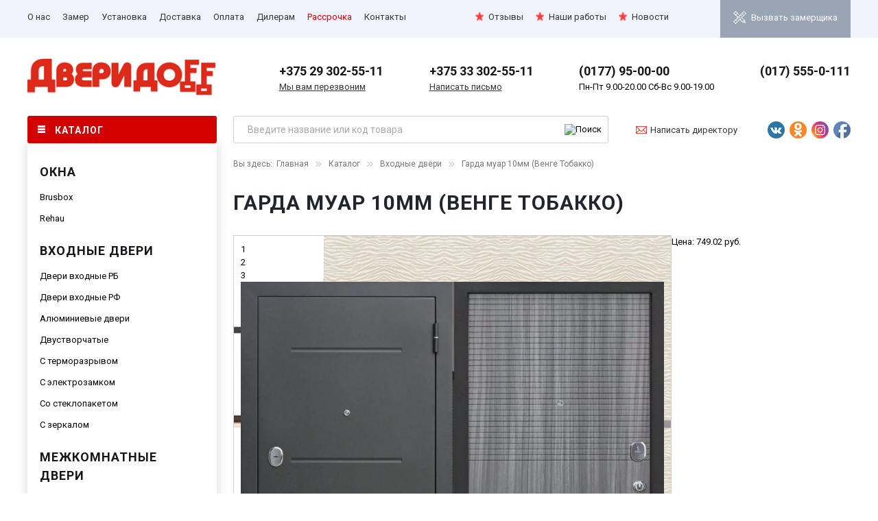

--- FILE ---
content_type: text/html; charset=utf-8
request_url: https://www.dveridoff.by/katalog/vhodnye-dveri/garda-muar-venge-tobakko-detail/
body_size: 10656
content:
<!DOCTYPE html>
<html prefix="og: http://ogp.me/ns#" xmlns="http://www.w3.org/1999/xhtml" xml:lang="ru-ru" lang="ru-ru" dir="ltr">
<head>
    <meta property="og:image" content="/templates/dveridoff/images/social.jpg">
    <meta name="viewport" content="width=1230"/>
      <base href="https://www.dveridoff.by/katalog/vhodnye-dveri/garda-muar-venge-tobakko-detail/" />
  <meta http-equiv="content-type" content="text/html; charset=utf-8" />
  <meta name="title" content="Гарда муар 10мм (Венге Тобакко)" />
  <meta name="description" content="Гарда муар 10мм (Венге Тобакко) Входные двери Установка: Улица / Кварира
Размеры: 860х2050 мм, 960х2050 мм" />
  <title>Входные двери : Гарда муар 10мм (Венге Тобакко)</title>
  <link href="/katalog/vhodnye-dveri/garda-muar-venge-tobakko-detail/" rel="canonical" />
  <link href="/templates/dveridoff/favicon.ico" rel="shortcut icon" type="image/vnd.microsoft.icon" />
  <link rel="stylesheet" href="/components/com_virtuemart/assets/css/vm-ltr-common.css?vmver=8847" type="text/css" />
  <link rel="stylesheet" href="/components/com_virtuemart/assets/css/vm-ltr-site.css?vmver=8847" type="text/css" />
  <link rel="stylesheet" href="/components/com_virtuemart/assets/css/vm-ltr-reviews.css?vmver=8847" type="text/css" />
  <link rel="stylesheet" href="/components/com_virtuemart/assets/css/chosen.css?vmver=8847" type="text/css" />
  <link rel="stylesheet" href="/components/com_virtuemart/assets/css/facebox.css?vmver=8847" type="text/css" />
  <link rel="stylesheet" href="/media/modals/css/bootstrap.min.css" type="text/css" />
  <link rel="stylesheet" href="/templates/dveridoff/css/template.css?ver=1" type="text/css" />
  <script src="/media/jui/js/jquery.min.js" type="text/javascript"></script>
  <script src="/media/jui/js/jquery-noconflict.js" type="text/javascript"></script>
  <script src="/media/jui/js/jquery-migrate.min.js" type="text/javascript"></script>
  <script src="/components/com_virtuemart/assets/js/jquery-ui.min.js?vmver=8847" type="text/javascript"></script>
  <script src="/components/com_virtuemart/assets/js/jquery.ui.autocomplete.html.js?vmver=8847" type="text/javascript"></script>
  <script src="/components/com_virtuemart/assets/js/jquery.noconflict.js?vmver=8847" type="text/javascript" async="async"></script>
  <script src="/components/com_virtuemart/assets/js/vmsite.js?vmver=8847" type="text/javascript"></script>
  <script src="/components/com_virtuemart/assets/js/chosen.jquery.min.js?vmver=8847" type="text/javascript"></script>
  <script src="/components/com_virtuemart/assets/js/dynupdate.js?vmver=8847" type="text/javascript"></script>
  <script src="/components/com_virtuemart/assets/js/vmprices.js?vmver=8847" type="text/javascript"></script>
  <script src="/components/com_virtuemart/assets/js/facebox.js?vmver=8847" type="text/javascript" defer="defer"></script>
  <script src="/media/modals/js/jquery.colorbox-min.js" type="text/javascript"></script>
  <script src="/media/modals/js/script.min.js" type="text/javascript"></script>
  <script src="/templates/dveridoff/js/template.js" type="text/javascript"></script>
  <script src="/media/jui/js/bootstrap.min.js" type="text/javascript"></script>
  <script type="text/javascript">
var modal_class = 'modal_link'; var modal_disable_on_mobile = 0; var modal_defaults = { opacity: '0.8',maxWidth: '95%',maxHeight: '95%',fixed: 'true',current: '{current} / {total}',previous: 'previous',next: 'next',close: 'close',xhrError: 'This content failed to load.',imgError: 'This image failed to load.' };
jQuery(document).ready(function(){jQuery("form#simpleForm2_101").simpleform({url:"https://www.dveridoff.by/modules/mod_simpleform2/index.php",loaderImg:"https://www.dveridoff.by/modules/mod_simpleform2/images/loading.gif",});});jQuery(document).ready(function(){
	jQuery('.hasTooltip').tooltip({"html": true,"container": "body"});
});
  </script>

    <link href='//fonts.googleapis.com/css?family=Roboto:400,700&subset=latin,cyrillic,cyrillic-ext,latin-ext'
          rel='stylesheet' type='text/css'>
    <!--[if lt IE 9]>
    <script src="/media/jui/js/html5.js"></script>
    <![endif]-->
  <!-- Google tag (gtag.js) --> <script async src="https://www.googletagmanager.com/gtag/js?id=AW-16447688531"></script> <script> window.dataLayer = window.dataLayer || []; function gtag(){dataLayer.push(arguments);} gtag('js', new Date()); gtag('config', 'AW-16447688531'); </script>
</head>
<body class="-default com_virtuemart view-productdetails no-layout itemid-226">
<header>
    <div class="headline">
        <div class="container">
            <nav>
                <ul class="myleft">
                    <li><a href="/about/">О нас</a></li>
                    <li><a href="/zamer/">Замер</a></li>
                    <li><a href="/ustanovka/">Установка</a></li>
                    <li><a id="delivery_link" href="/dostavka/">Доставка</a></li>
                    <li><a href="/oplata/">Оплата</a></li>
                    <li><a href="/dilleram/">Дилерам</a></li>
                    <li><a class="red" href="/rassrochka/">Рассрочка</a></li>
                    <li><a href="/contact/">Контакты</a></li>
                </ul>
            </nav>
            <nav>
                <ul class="myright">
                    <li><img src="/images/icon/photo.png" alt="Звездочка"><a href="/otzyvy/">Отзывы</a></li>
                    <li><img src="/images/icon/photo.png" alt="Звездочка"><a href="/gallery/">Наши работы</a></li>
                    <li><img src="/images/icon/photo.png" alt="Звездочка"><a href="/news/">Новости</a></li>
                </ul>
            </nav>
            <div class="headright">
                <p><img style="height: 19px;" src="/images/zamer.png" alt="Вызвать замерщика"><a href="#zamer" class="modal_link" data-modal-inline="true" data-modal-title="Вызвать замерщика">Вызвать замерщика</a></p>
            </div>
            <div class="clr"></div>
        </div>
    </div>
    <div class="headmain">
        <div class="container">
           <div class="header_contacts">
               <div class="logo">
                   <a href="/">
                       <img style="width:275px;" src="/images/logo.png" alt="Логотип Дверидоff"/>
                   </a>
               </div>
               <div class="phone">
                   <p><span><a href="tel:+375293025511">+375 29 302-55-11</a></span></p>
                   <span><a href="#callback" class="modal_link" data-modal-inline="true" data-modal-title="Оставьте ваш номер телефона">Мы вам перезвоним</a></span>
               </div>
               <div class="phone">
                   <p><span><a href="tel:+375333025511">+375 33 302-55-11</a></span></p>
                   <span><a href="#napis" class="modal_link" data-modal-inline="true" data-modal-title="Написать письмо">Написать письмо</a></span>
               </div>
               <div class="phone">
                   <p><span><a href="tel:80177950000">(0177) 95-00-00</a></span></p>
                   <span>Пн-Пт 9.00-20.00 Сб-Вс 9.00-19.00</span>
               </div>
               <div class="phone">
                   <p><span><a href="tel:80175550111">(017) 555-0-111</a></span></p>
                   <span></span>
               </div>
           </div>
        </div>
    </div>
</header>
<div class="area">
    <div class="container">
        <div id="sidebar" class="sidebar">
            <div class="catalog">
                <h3>Каталог</h3>
                <div class="catwrap">
                    <ul class="catalog menu" >

<li class="catparent_12 catparent1">
	<div>
		<a href="/katalog/okna/" >Окна</a>	</div>
<ul class="menu">
<li class="catchild">
	<div class="catchild_64"><a href="/katalog/okna/okna-brusbox/" >Brusbox</a></div>
</li>
<li class="catchild">
	<div class="catchild_63"><a href="/katalog/okna/okna-rehau/" >Rehau</a></div>
</li>
</ul>
</li>

<li class="catparent_2 catparent2">
	<div>
		<a href="/katalog/vhodnye-dveri/" >Входные двери</a>	</div>
<ul class="menu">
<li class="catchild">
	<div class="catchild_4"><a href="/katalog/vhodnye-dveri/dveri-vhodnie-rb/" >Двeри входные РБ</a></div>
</li>
<li class="catchild">
	<div class="catchild_9"><a href="/katalog/vhodnye-dveri/dveri-vkhodnye-rf/" >Двeри входныe РФ</a></div>
</li>
<li class="catchild">
	<div class="catchild_82"><a href="/katalog/vhodnye-dveri/alyuminievye-dveri/" >Алюминиевые двери</a></div>
</li>
<li class="catchild">
	<div class="catchild_72"><a href="/katalog/vhodnye-dveri/dveri-dvustvorchatye/" >Двустворчатые</a></div>
</li>
<li class="catchild">
	<div class="catchild_47"><a href="/katalog/vhodnye-dveri/dveri-s-termorazryvom/" >С терморазрывом</a></div>
</li>
<li class="catchild">
	<div class="catchild_78"><a href="/katalog/vhodnye-dveri/s-elektrozamkom/" >С электрозамком</a></div>
</li>
<li class="catchild">
	<div class="catchild_73"><a href="/katalog/vhodnye-dveri/dveri-so-steklopaketom/" >Со стеклопакетом</a></div>
</li>
<li class="catchild">
	<div class="catchild_50"><a href="/katalog/vhodnye-dveri/dveri-vkhodnye-s-zerkalom/" >С зеркалом</a></div>
</li>
</ul>
</li>

<li class="catparent_1 catparent3">
	<div>
		<a href="/katalog/mezhkomnatnye-dveri/" >Межкомнатные двери</a>	</div>
<ul class="menu">
<li class="catchild">
	<div class="catchild_6"><a href="/katalog/mezhkomnatnye-dveri/ekoshpon/" >Экошпон</a></div>
</li>
<li class="catchild">
	<div class="catchild_65"><a href="/katalog/mezhkomnatnye-dveri/skrytye-dveri/" >Под покраску. Скрытые.</a></div>
</li>
<li class="catchild">
	<div class="catchild_84"><a href="/katalog/mezhkomnatnye-dveri/hartwood/" >Hartwood</a></div>
</li>
<li class="catchild">
	<div class="catchild_76"><a href="/katalog/mezhkomnatnye-dveri/dveri-softtouch/" >Softtouch</a></div>
</li>
<li class="catchild">
	<div class="catchild_71"><a href="/katalog/mezhkomnatnye-dveri/dveri-dlya-bani-i-saun/" >Для бани и саун</a></div>
</li>
<li class="catchild">
	<div class="catchild_68"><a href="/katalog/mezhkomnatnye-dveri/dveri-iz-massiva-olkha/" >Массив ольхи</a></div>
</li>
<li class="catchild">
	<div class="catchild_69"><a href="/katalog/mezhkomnatnye-dveri/dveri-iz-massiva-sosna/" >Массив сосны</a></div>
</li>
<li class="catchild">
	<div class="catchild_81"><a href="/katalog/mezhkomnatnye-dveri/dveri-s-paryashchej-filenkoj/" >Парящая филенка</a></div>
</li>
<li class="catchild">
	<div class="catchild_79"><a href="/katalog/mezhkomnatnye-dveri/polipropilen/" >Полипропилен</a></div>
</li>
<li class="catchild">
	<div class="catchild_83"><a href="/katalog/mezhkomnatnye-dveri/pet/" >ПЭТ</a></div>
</li>
<li class="catchild">
	<div class="catchild_35"><a href="/katalog/mezhkomnatnye-dveri/dveri-jemal/" >Эмаль</a></div>
</li>
<li class="catchild">
	<div class="catchild_27"><a href="/katalog/mezhkomnatnye-dveri/tselnosteklyannye/" >Стеклянные</a></div>
</li>
</ul>
</li>

<li class="catparent_16 catparent4">
	<div>
		<a href="/katalog/furnitura/" >Фурнитура</a>	</div>
<ul class="menu">
<li class="catchild">
	<div class="catchild_18"><a href="/katalog/furnitura/dvernye-ruchki/" >Ручки</a></div>
</li>
<li class="catchild">
	<div class="catchild_20"><a href="/katalog/furnitura/dvernye-petli/" >Петли</a></div>
</li>
<li class="catchild">
	<div class="catchild_80"><a href="/katalog/furnitura/zamki/" >Замки</a></div>
</li>
<li class="catchild">
	<div class="catchild_77"><a href="/katalog/furnitura/ruchka-skoba/" >Ручка- скоба</a></div>
</li>
<li class="catchild">
	<div class="catchild_29"><a href="/katalog/furnitura/furnitura-dlya-razdvizhnykh-dverej/" >Для раздвижных дверей</a></div>
</li>
</ul>
</li>

<li class="catparent_56 catparent5">
	<div>
		<a href="/katalog/rollety/" >Роллеты</a>	</div>
<ul class="menu">
<li class="catchild">
	<div class="catchild_57"><a href="/katalog/rollety/rollety-ot-doorhan/" >Роллеты DOORHAN (РФ)</a></div>
</li>
<li class="catchild">
	<div class="catchild_58"><a href="/katalog/rollety/rollety-ot-alyutekh/" >Роллеты АЛЮТЕХ (РБ)</a></div>
</li>
</ul>
</li>

<li class="catparent_55 catparent6">
	<div>
		<a href="/katalog/sektsionnye-vorota/" >Секционные ворота</a>	</div>
<ul class="menu">
<li class="catchild">
	<div class="catchild_60"><a href="/katalog/sektsionnye-vorota/sektsionnye-vorota-ot-doorhan/" >Секционные ворота DOORHAN (РФ).</a></div>
</li>
<li class="catchild">
	<div class="catchild_62"><a href="/katalog/sektsionnye-vorota/sektsionnye-vorota-ot-serman/" >Секционные ворота HORMANN (Германия).</a></div>
</li>
<li class="catchild">
	<div class="catchild_61"><a href="/katalog/sektsionnye-vorota/sektsionnye-vorota-ot-ryterna/" >Секционные ворота Ryterna (Литва).</a></div>
</li>
<li class="catchild">
	<div class="catchild_59"><a href="/katalog/sektsionnye-vorota/sektsionnye-vorota-ot-alyutekh/" >Секционные ворота АЛЮТЕХ (РБ).</a></div>
</li>
</ul>
</li>

<li class="catparent_40 catparent7">
	<div>
		<a href="/katalog/rasprodazha/" >Распродажа</a>	</div>
<ul class="menu">
<li class="catchild">
	<div class="catchild_41"><a href="/katalog/rasprodazha/mezhkomnatnye-dveri-1/" >Межкомнатные двери</a></div>
</li>
<li class="catchild">
	<div class="catchild_42"><a href="/katalog/rasprodazha/vkhodnye-dveri/" >Входные двери</a></div>
</li>
<li class="catchild">
	<div class="catchild_43"><a href="/katalog/rasprodazha/okna-pvkh/" >ПВХ изделия (ОКНА/ДВЕРИ)</a></div>
</li>
</ul>
</li>
</ul>

                </div>
            </div>
            <div class="sidebottom">
                		<div class="moduletable manufact vh-open">
							<h3>Бренды входных дверей</h3>
						<div class="vmgroup manufact vh-open">



    <ul class="vmmanufacturer manufact vh-open">

    
        
    
    

	
    
        
    
    

	
    
        
    
    

	
    
        
    
    

	
    
        
    
    

	
    
        
    
    

	
    
        
    
    

	
    
        
            <li><a href="/manufacturers/manufacturer/elartum-1">

                                            ELARTUM                                        </a>
            </li>
        
    
    

	
    
        
    
    

	
    
        
    
    

	
    
        
    
    

	
    
        
    
    

	
    
        
            <li><a href="/manufacturers/manufacturer/luxor">

                                            Luxor                                        </a>
            </li>
        
    
    

	
    
        
            <li><a href="/manufacturers/manufacturer/buldors">

                                            Mastino                                        </a>
            </li>
        
    
    

	
    
        
    
    

	
    
        
    
    

	
    
        
    
    

	
    
        
    
    

	
    
        
    
    

	
    
        
    
    

	
    
        
    
    

	
    
        
    
    

	
    
        
    
    

	
    
        
    
    

	
    
        
    
    

	
    
        
            <li><a href="/manufacturers/manufacturer/garda">

                                            Гарда                                        </a>
            </li>
        
    
    

	
    
        
    
    

	
    
        
            <li><a href="/manufacturers/manufacturer/metalyuks">

                                            МетаЛюкс                                        </a>
            </li>
        
    
    

	
    
        
            <li><a href="/manufacturers/manufacturer/metalyur">

                                            МеталЮр                                        </a>
            </li>
        
    
    

	
    
        
    
    

	
    
        
    
    

	
    
        
            <li><a href="/manufacturers/manufacturer/promet">

                                            Промет                                        </a>
            </li>
        
    
    

	
    
        
    
    

	
    
        
    
    

	
    
        
    
    

	
    
        
    
    

	
    
        
    
    

	
    
        
    
    

	
    
        
    
    

	
    
        
    
    

	
    
        
    
    

	
    
        
    
    

	
    
        
    
    

	
    
        
    
    

	
    
        
    
    

	
    
        
    
    

	
    
        
    
    

	
    
        
    
    

	
    
        
            <li><a href="/manufacturers/manufacturer/staller">

                                            СТАЛЛЕР                                        </a>
            </li>
        
    
    

	
    
        
            <li><a href="/manufacturers/manufacturer/staller-comfort-3k">

                                            СТАЛЛЕР COMFORT 3К                                        </a>
            </li>
        
    
    

	
    
        
            <li><a href="/manufacturers/manufacturer/tajga">

                                            Тайга                                        </a>
            </li>
        
    
    

	
    
        
    
    

	        <div class="clr"></div>
</ul>


        </div>
		</div>
			<div class="moduletable manufact mz-open">
							<h3>Бренды межкомнатных дверей</h3>
						<div class="vmgroup manufact mz-open">



    <ul class="vmmanufacturer manufact mz-open">

    
    
        
    

	
    
    
        
    

	
    
    
        
    

	
    
    
        
    

	
    
    
        
    

	
    
    
        
    

	
    
    
        
            <li><a href="/manufacturers/manufacturer/el-porta">

                                            El Porta                                        </a>
            </li>
        
    

	
    
    
        
    

	
    
    
        
    

	
    
    
        
    

	
    
    
        
            <li><a href="/manufacturers/manufacturer/integra">

                                            Integra                                        </a>
            </li>
        
    

	
    
    
        
    

	
    
    
        
    

	
    
    
        
    

	
    
    
        
    

	
    
    
        
    

	
    
    
        
    

	
    
    
        
    

	
    
    
        
    

	
    
    
        
    

	
    
    
        
    

	
    
    
        
            <li><a href="/manufacturers/manufacturer/velldoris">

                                            Velldoris                                        </a>
            </li>
        
    

	
    
    
        
    

	
    
    
        
    

	
    
    
        
            <li><a href="/manufacturers/manufacturer/vilejka-1">

                                            Вилейка                                        </a>
            </li>
        
    

	
    
    
        
    

	
    
    
        
            <li><a href="/manufacturers/manufacturer/mdf-tekhno">

                                            МДФ-Техно                                        </a>
            </li>
        
    

	
    
    
        
    

	
    
    
        
    

	
    
    
        
            <li><a href="/manufacturers/manufacturer/odintsovo">

                                            Одинцово                                        </a>
            </li>
        
    

	
    
    
        
            <li><a href="/manufacturers/manufacturer/pmts-belarus">

                                            ПМЦ - Беларусь                                        </a>
            </li>
        
    

	
    
    
        
    

	
    
    
        
            <li><a href="/manufacturers/manufacturer/rb-contur-deluxe">

                                            РБ (Contur Deluxe)                                        </a>
            </li>
        
    

	
    
    
        
            <li><a href="/manufacturers/manufacturer/rb-contur">

                                            РБ (Contur)                                        </a>
            </li>
        
    

	
    
    
        
            <li><a href="/manufacturers/manufacturer/rb">

                                            РБ (Stark)                                        </a>
            </li>
        
    

	
    
    
        
            <li><a href="/manufacturers/manufacturer/rossiya-rf-atum-pro">

                                            Россия - РФ (Atum Pro)                                        </a>
            </li>
        
    

	
    
    
        
            <li><a href="/manufacturers/manufacturer/rossiya-rf-basic">

                                            Россия - РФ (Basic)                                        </a>
            </li>
        
    

	
    
    
        
            <li><a href="/manufacturers/manufacturer/rossiya-rf-colorit">

                                            Россия - РФ (Colorit)                                        </a>
            </li>
        
    

	
    
    
        
    

	
    
    
        
            <li><a href="/manufacturers/manufacturer/rossiya-rf-deform-v">

                                            Россия - РФ (Deform V)                                        </a>
            </li>
        
    

	
    
    
        
            <li><a href="/manufacturers/manufacturer/rossiya-rf-emalex">

                                            Россия - РФ (Emalex)                                        </a>
            </li>
        
    

	
    
    
        
            <li><a href="/manufacturers/manufacturer/rossiya-rf-estet">

                                            Россия - РФ (ESTET)                                        </a>
            </li>
        
    

	
    
    
        
            <li><a href="/manufacturers/manufacturer/rossiya-rf-geometrica">

                                            Россия - РФ (Geometrica)                                        </a>
            </li>
        
    

	
    
    
        
            <li><a href="/manufacturers/manufacturer/rossiya-rf-linea">

                                            Россия - РФ (Linea)                                        </a>
            </li>
        
    

	
    
    
        
            <li><a href="/manufacturers/manufacturer/rossiya-rf-urban">

                                            Россия - РФ (Urban)                                        </a>
            </li>
        
    

	
    
    
        
            <li><a href="/manufacturers/manufacturer/rossiya-rf-winter">

                                            Россия - РФ (Winter)                                        </a>
            </li>
        
    

	
    
    
        
            <li><a href="/manufacturers/manufacturer/rossiya-rf-witon">

                                            Россия - РФ (Witon)                                        </a>
            </li>
        
    

	
    
    
        
    

	
    
    
        
    

	
    
    
        
    

	
    
    
        
    

	
    
    
        
            <li><a href="/manufacturers/manufacturer/estel">

                                            Эстэль                                        </a>
            </li>
        
    

	        <div class="clr"></div>
</ul>


        </div>
		</div>
			<div class="moduletablenews">
							<h3>Новости и акции</h3>
						<ul class="latestnewsnews">
</ul>
		</div>
	
            </div>
            <div class="payments_images">
                <img alt="payment" src="/./payments/images/belkart.png"/>
                <img alt="payment" src="/./payments/images/maestro-logo_new.png"/>
                <img alt="payment" src="/./payments/images/mastercard.png"/>
                <img alt="payment" src="/./payments/images/master_card_secure_code.png"/>
                <img alt="payment" src="/./payments/images/verified_by_visa.png"/>
                <img alt="payment" src="/./payments/images/visa.png"/>
                <a href="https://bepaid.by/" rel="nofollow" target="_blank"><img alt="payment" src="/./payments/images/bepaid.png"/></a>
                <img alt="payment" src="/./payments/images/erip.png"/>
                <img alt="payment" src="/./payments/images/halva.png"/>
            </div>
        </div>
        <div class="mainarea">

            <div class="header_search">
                <div class="header_search_module">
                    <!--BEGIN Search Box -->
<form action="/search/search/" method="get">
<div class="search">
<input name="keyword" id="mod_virtuemart_search" maxlength="50" alt="Поиск" class="inputbox" type="text" size="50" value="Введите название или код товара"  onblur="if(this.value=='') this.value='Введите название или код товара';" onfocus="if(this.value=='Введите название или код товара') this.value='';" /><input style="vertical-align :middle;height:16px;border: 1px solid #CCC;" type="image" value="Поиск" class="button" src="https://www.dveridoff.by/components/com_virtuemart/assets/images/vmgeneral/search.png" onclick="this.form.keyword.focus();"/></div>
		<input type="hidden" name="limitstart" value="0" />
		<input type="hidden" name="option" value="com_virtuemart" />
		<input type="hidden" name="view" value="category" />
		<input type="hidden" name="virtuemart_category_id" value="0"/>

	  </form>

<!-- End Search Box -->

                </div>

                <div class="header_search_links"><a href="#napdir" class="modal_link" data-modal-inline="true" data-modal-title="Написать директору"><img src="/images/icon/mail.png" alt="Вопрос"/>Написать директору</a></div>

                <div class="header_social">
                    <a target="_blank" rel="nofollow" href="https://vk.com/club181349810">
                        <img width="25" height="25" src="/./templates/dveridoff/images/social/vk.png" alt="">
                    </a>
                    <a target="_blank" rel="nofollow" href="https://ok.ru/group/55173014683736">
                        <img width="25" height="25" src="/./templates/dveridoff/images/social/ok.png" alt="">
                    </a>
                    <a target="_blank" rel="nofollow" href="https://www.instagram.com/dveridoff_okna_dveri/">
                        <img width="25" height="25" src="/./templates/dveridoff/images/social/insta.png" alt="">
                    </a>
                    <a target="_blank" rel="nofollow" href="https://www.facebook.com/groups/396359701218274/">
                        <img width="25" height="25" src="/./templates/dveridoff/images/social/fb.png" alt="">
                    </a>
                </div>

            </div>


            <div id="slider" class="slider">
                
                <div class="clr"></div>
            </div>
            <div class="incontent">
                <div class="bread">
                    
<ul class="breadcrumb">
	<li class="active">Вы здесь: &#160;</li><li><a href="/" class="pathway">Главная</a><span class="divider"><img src="/media/system/images/arrow.png" alt="" /></span></li><li><a href="/katalog/?productsublayout=0" class="pathway">Каталог</a><span class="divider"><img src="/media/system/images/arrow.png" alt="" /></span></li><li><a href="/katalog/vhodnye-dveri/manufacturer/?categorylayout=0&amp;showcategory=1&amp;showproducts=1&amp;productsublayout=0" class="pathway">Входные двери</a><span class="divider"><img src="/media/system/images/arrow.png" alt="" /></span></li><li class="active"><span>Гарда муар 10мм (Венге Тобакко)</span></li></ul>

                </div>

                

                <div id="home_content">
                    
                </div>

                <div id="system-message-container">
	</div>

                <div id="component">
                    
<div itemscope itemtype="http://schema.org/Product" class="productdetails-view productdetails">

    
	

        <div class="product_heading">
        <h1 itemprop="name">Гарда муар 10мм (Венге Тобакко)</h1>

        
    </div>
    
    
    
    


    <div class="vm-product-container">
	<div id="bagfon" class="vm-product-media-container">

		<div class="selectfon">
			<div id="fonbut1" onclick="smenFon(1)" class="act">1</div>
			<div id="fonbut2" onclick="smenFon(2)">2</div>
			<div id="fonbut3" onclick="smenFon(3)">3</div>
		</div>

	<div class="main-image">
		<a title="Гарда муар 10мм (Венге Тобакко)" rel='vm-additional-images' href="https://www.dveridoff.by/images/stories/virtuemart/product/Гарда муар 10 мм Черный муар - Венге тобакко.jpg"><img src="/images/stories/virtuemart/product/Гарда муар 10 мм Черный муар - Венге тобакко.jpg" alt="Гарда муар 10мм (Венге Тобакко)" itemprop="image" /></a>		<div class="clear"></div>
	</div>
	

	</div>

	<div class="vm-product-details-container">
	    <div class="spacer-buy-area">

		
		<div class="product-price" id="productPrice2624">
	<span class="price-crossed" ></span>           <div class="PricesalesPrice vm-display vm-price-value">
               <span class="vm-price-desc">Цена: </span>
               <span class="PricesalesPrice">749.02 pуб. </span>

               <!--
               <span class="category_without_discount">
                                      801.45 pуб.
                </span>
                -->
           </div>

           </div>



            <div itemprop="offers" itemscope itemtype="http://schema.org/Offer">
                <meta itemprop="price" content="749.02">
                <meta itemprop="priceCurrency" content="BYR">
                <link itemprop="availability" href="http://schema.org/InStock">
            </div>
            


<!--            --><!--            <p class="rassrochka">--><!-- руб. </p>-->
<!--            -->            <div class="clear"></div>
                        <!--
            <p class="inforas">При покупке в рассрочку, цена со скидкой не действует!</p>
            <p class="inforas">* Рассрочка предоставляется на срок <b>до 8&nbsp;месяцев</b>. Свыше 8&nbsp;месяцев стоимость рассчитывают консультанты.</p>
            -->
            

            
	<div class="addtocart-area">
		<form method="post" class="product js-recalculate" action="/katalog/vhodnye-dveri/">
						<input type="hidden" name="option" value="com_virtuemart"/>
			<input type="hidden" name="view" value="cart"/>
			<input type="hidden" name="virtuemart_product_id[]" value="2624"/>
			<input type="hidden" name="pname" value="Гарда муар 10мм (Венге Тобакко)"/>
			<input type="hidden" name="pid" value="2624"/>
			<input type="hidden" name="Itemid" value="226"/>		</form>

	</div>


		<div class="manufacturer">
	<p class="manka">Производитель: <span itemprop="brand">Гарда</span></p></div><p class="prosku">Код товара: 2624</p>            <div class="bonusi">
                <p><a href="/rassrochka/">Возможна рассрочка</a></p>
                <p><a href="/dostavka/">Доставка по РБ</a></p>
                <p>Гарантия качества</p>
            </div>
			<div class="zaktov"><a href="#zaktov" class="modal_link" data-modal-inline="true" data-modal-title="Быстрый заказ">Заказать</a></div>
	    </div>
	</div>

        	<div class="clear"></div>
    </div>
            <div class="product-short-description"><p itemprop="description">
            Установка: Улица / Кварира<br />
Размеры: 860х2050 мм, 960х2050 мм            </p>
        </div>
    	        <div class="product-description">
	    	<span class="title">Описание</span>
	<p><strong>Наполнение:</strong> Пенополистирол</p>
<p><strong> Уплотнитель:</strong> 2 контура уплотнителя</p>
<p><strong>Толщина металла:</strong> полотно 1,4/ коробка 1,4</p>
<p><strong> Покрытие снаружи</strong>: порошково-полимерное "Черный муар"</p>
<p><strong> Покрытие внутри</strong>: МДФ-панель, 10 мм</p>
<p><strong>Петли:</strong> 2 шт. внешние, открывание 180</p>
<p><strong> Основной замок:</strong> цилиндровый КАРАТ 252, 3 ригеля, d=16 мм, вылет ригелей 36 мм;</p>
<p><strong> Дополнительный замок:</strong> сувальдный КАРАТ 257-64, 3 ригеля, ригель d= 16 мм, вылет ригелей 36 мм</p>
<p><strong>Ручка:</strong> раздельная, цвет "Хром"</p>
<p><strong>Глазок:</strong>&nbsp;есть</p>
<p><strong> Независимая ночная задвижка</strong>: есть</p>
<p><img src="/images/втм.png" alt="втм" width="808" height="235" /></p>        </div>
	
    
<script id="updDynamicListeners_js" type="text/javascript">//<![CDATA[ 
jQuery(document).ready(function() { // GALT: Start listening for dynamic content update.
	// If template is aware of dynamic update and provided a variable let's
	// set-up the event listeners.
	if (Virtuemart.container)
		Virtuemart.updateDynamicUpdateListeners();

}); //]]>
</script><script id="updateChosen_js" type="text/javascript">//<![CDATA[ 
if (typeof Virtuemart === "undefined")
	var Virtuemart = {};
	Virtuemart.updateChosenDropdownLayout = function() {
		var vm2string = {editImage: 'edit image',select_all_text: 'Выбрать все',select_some_options_text: 'Доступен для всех'};
		jQuery(function($) {
			jQuery(".vm-chzn-select").chosen({enable_select_all: true,select_all_text : vm2string.select_all_text,select_some_options_text:vm2string.select_some_options_text,disable_search_threshold: 5});
		});
	}
	Virtuemart.updateChosenDropdownLayout(); //]]>
</script><script id="vm.countryState_js" type="text/javascript"> //<![CDATA[
		jQuery( function($) {
			$("#virtuemart_country_id").vm2front("list",{dest : "#virtuemart_state_id",ids : "",prefiks : ""});
		});
//]]> </script><script id="vm.countryStateshipto__js" type="text/javascript"> //<![CDATA[
		jQuery( function($) {
			$("#shipto_virtuemart_country_id").vm2front("list",{dest : "#shipto_virtuemart_state_id",ids : "",prefiks : "shipto_"});
		});
//]]> </script><script id="jsVars_js" type="text/javascript">//<![CDATA[ 
vmSiteurl = 'https://www.dveridoff.by/' ;
vmLang = ""; //]]>
</script><script id="ready.vmprices_js" type="text/javascript">//<![CDATA[ 
jQuery(document).ready(function($) {
	Virtuemart.product(jQuery("form.product"));

	/*$("form.js-recalculate").each(function(){
		if ($(this).find(".product-fields").length && !$(this).find(".no-vm-bind").length) {
			var id= $(this).find('input[name="virtuemart_product_id[]"]').val();
			Virtuemart.setproducttype($(this),id);

		}
	});*/
}); //]]>
</script><script id="popups_js" type="text/javascript"> //<![CDATA[
	jQuery(document).ready(function($) {
		
    		$('a.ask-a-question, a.printModal, a.recommened-to-friend, a.manuModal').click(function(event){
		      event.preventDefault();
		      $.facebox({
		        iframe: $(this).attr('href'),
		        rev: 'iframe|550|550'
		        });
		      });
    		
	});
//]]> </script><script id="imagepopup_js" type="text/javascript">//<![CDATA[ 
jQuery(document).ready(function() {
		Virtuemart.updateImageEventListeners()
	});
	Virtuemart.updateImageEventListeners = function() {
		jQuery("a[rel=vm-additional-images]").facebox();
		var imgtitle = jQuery("span.vm-img-desc").text();
		jQuery("#facebox span").html(imgtitle);
	} //]]>
</script><script id="ajaxContent_js" type="text/javascript">//<![CDATA[ 
Virtuemart.container = jQuery('.productdetails-view');
Virtuemart.containerSelector = '.productdetails-view'; //]]>
</script> </div>

<div class="socinner">
    <p>Сохранить на страницу - </p>
    <script type="text/javascript" src="//yastatic.net/es5-shims/0.0.2/es5-shims.min.js" charset="utf-8"></script>
    <script type="text/javascript" src="//yastatic.net/share2/share.js" charset="utf-8"></script>
    <div class="ya-share2" data-services="vkontakte,facebook,odnoklassniki,gplus,twitter"></div>
</div>

                </div>
            </div>
        </div>
    </div>
    <div class="clr"></div>
    <div class="gallery">
        <div class="container">
            
            <div class="clr"></div>
        </div>
        <div class="actciipoz">
            
        </div>
    </div>
</div>
<footer id="footer">
    <div class="container">
        <div class="fcell">
            <h3>Входные двери</h3>
            <ul>
                <li><a href="/katalog/vhodnye-dveri/dveri-stalnye-rb/">Двeри стальные РБ</a></li>
                <li><a href="/katalog/vhodnye-dveri/dveri-vkhodnye-rf/">Двeри входныe РФ</a></li>
                <li><a href="/katalog/vhodnye-dveri/dveri-vkhodnye-knr-standart/">Двeри входныe КНР</a></li>
            </ul>
        </div>
        <div class="fcell">
            <h3>Межкомнатные двери</h3>
            <ul>
                <li><a href="/katalog/mezhkomnatnye-dveri/vysokij-glyanets/">Высокий глянец</a></li>
                <li><a href="/katalog/mezhkomnatnye-dveri/massiv/">Двeри из массива</a></li>
                <li><a href="/katalog/mezhkomnatnye-dveri/mdf/">Двери МДФ</a></li>
                <li><a href="/katalog/mezhkomnatnye-dveri/shponirovannye/">Двери шпонированные</a></li>
                <li><a href="/katalog/mezhkomnatnye-dveri/ekoshpon/">Экошпон</a></li>
            </ul>
        </div>
        <div class="fcell">
            <h3>Фурнитура</h3>
            <ul>
                <li><a href="/katalog/furnitura/dvernye-mekhanizmy/">Дверные механизмы</a></li>
                <li><a href="/katalog/furnitura/dvernye-petli/">Дверные петли</a></li>
                <li><a href="/katalog/furnitura/dvernye-ruchki/">Дверные ручки</a></li>
            </ul>
        </div>
        <div class="fcell">
            <h3>Окна</h3>
            <ul>
                <li><a href="/katalog/okna/balkonnye-ramy/">Балконные рамы</a></li>
                <li><a href="/katalog/okna/derevyannye/">Деревянные</a></li>
                <li><a href="/katalog/okna/plastikovye/">Пластиковые</a></li>
            </ul>
        </div>
    </div>
    <div class="clr"></div>
    <div class="footer_line">
        <div class="container">
            <span>Владелец магазина общество с ограниченной ответственностью "Гиппогрупп" Свидетельство о регистрации №691475927, выдано 20 августа 2012 года Борисовским районным исполнительным комитетом, УНП691475927. Интернет магазин зарегистрирован в торговом реестре №374192 от 29 марта 2017г.</span>
        </div>
    </div>
</footer>
<div style="display: none">
    <div id="callback">
        <form method="post" id="simpleForm2_101" name="simpleForm2_101" enctype="multipart/form-data" class="simpleForm"><input type="hidden" name="moduleID" value="101" /><input type="hidden" name="task" value="sendForm" /><input type="hidden" name="Itemid" value="226" /><input type="hidden" name="url" value="https://www.dveridoff.by/katalog/vhodnye-dveri/garda-muar-venge-tobakko-detail/?showall=1" /><div class="myprov">
<p><label for="sf2_101_zagolovok">Заголовок</label> <input type="text" name="zagolovok" id="sf2_101_zagolovok" class="inputtext" value="" /></p>
</div>

<p><label for="sf2_101_vashe_imja">Ваше имя <span>*</span></label> <input type="text" name="vashe_imja" id="sf2_101_vashe_imja" class="inputtext" value="" /></p>
<p><label for="sf2_101_vash_nomer_telefona">Ваш номер телефона <span>*</span></label> <input type="text" name="vash_nomer_telefona" id="sf2_101_vash_nomer_telefona" class="inputtext" value="" /></p>
<p><label for="sf2_101_udobnoe_vremja_dlja_zvonka">Удобное время для звонка</label> <input type="text" name="udobnoe_vremja_dlja_zvonka" id="sf2_101_udobnoe_vremja_dlja_zvonka" class="inputtext" value="" /></p>


<p><input type="submit" value="Отправить" /></p></form>

    </div>
    <div id="napis">
        <script type="text/javascript">
	jQuery(document).ready(function(){jQuery("form#simpleForm2_102").simpleform({url:"https://www.dveridoff.by/modules/mod_simpleform2/index.php",loaderImg:"https://www.dveridoff.by/modules/mod_simpleform2/images/loading.gif",});});
	</script><form method="post" id="simpleForm2_102" name="simpleForm2_102" enctype="multipart/form-data" class="simpleForm"><input type="hidden" name="moduleID" value="102" /><input type="hidden" name="task" value="sendForm" /><input type="hidden" name="Itemid" value="226" /><input type="hidden" name="url" value="https://www.dveridoff.by/katalog/vhodnye-dveri/garda-muar-venge-tobakko-detail/?showall=1" /><div class="myprov">
<p><label for="sf2_102_zagolovok">Заголовок</label> <input type="text" name="zagolovok" id="sf2_102_zagolovok" class="inputtext" value="" /></p>
</div>

<p><label for="sf2_102_vashe_imja">Ваше имя <span>*</span></label> <input type="text" name="vashe_imja" id="sf2_102_vashe_imja" class="inputtext" value="" /></p>

<p><label for="sf2_102_vash_e-mail">Ваш E-mail <span>*</span></label> <input type="text" name="vash_e-mail" id="sf2_102_vash_e-mail" class="inputtext" value="" /></p>

<p><label for="sf2_102_vashe_soobshhenie">Ваше сообщение <span>*</span></label> <textarea name="vashe_soobshhenie" id="sf2_102_vashe_soobshhenie" class="inputtext" ></textarea></p>

<p><input type="submit" value="Отправить" /></p></form>

    </div>
    <div id="napdir">
        <script type="text/javascript">
	jQuery(document).ready(function(){jQuery("form#simpleForm2_103").simpleform({url:"https://www.dveridoff.by/modules/mod_simpleform2/index.php",loaderImg:"https://www.dveridoff.by/modules/mod_simpleform2/images/loading.gif",});});
	</script><form method="post" id="simpleForm2_103" name="simpleForm2_103" enctype="multipart/form-data" class="simpleForm"><input type="hidden" name="moduleID" value="103" /><input type="hidden" name="task" value="sendForm" /><input type="hidden" name="Itemid" value="226" /><input type="hidden" name="url" value="https://www.dveridoff.by/katalog/vhodnye-dveri/garda-muar-venge-tobakko-detail/?showall=1" /><div class="myprov">
<p><label for="sf2_103_zagolovok">Заголовок</label> <input type="text" name="zagolovok" id="sf2_103_zagolovok" class="inputtext" value="" /></p>
</div>

<p><label for="sf2_103_vashe_imja_ili_organizacija">Ваше имя или организация <span>*</span></label> <input type="text" name="vashe_imja_ili_organizacija" id="sf2_103_vashe_imja_ili_organizacija" class="inputtext" value="" /></p>

<p><label for="sf2_103_vash_e-mail">Ваш E-mail <span>*</span></label> <input type="text" name="vash_e-mail" id="sf2_103_vash_e-mail" class="inputtext" value="" /></p>

<p><label for="sf2_103_vashe_soobshhenie">Ваше сообщение <span>*</span></label> <textarea name="vashe_soobshhenie" id="sf2_103_vashe_soobshhenie" class="inputtext" ></textarea></p>

<p><input type="submit" value="Отправить" /></p></form>

    </div>
    <div id="zaktov">
        <script type="text/javascript">
	jQuery(document).ready(function(){jQuery("form#simpleForm2_105").simpleform({url:"https://www.dveridoff.by/modules/mod_simpleform2/index.php",loaderImg:"https://www.dveridoff.by/modules/mod_simpleform2/images/loading.gif",});});
	</script><form method="post" id="simpleForm2_105" name="simpleForm2_105" enctype="multipart/form-data" class="simpleForm"><input type="hidden" name="moduleID" value="105" /><input type="hidden" name="task" value="sendForm" /><input type="hidden" name="Itemid" value="226" /><input type="hidden" name="url" value="https://www.dveridoff.by/katalog/vhodnye-dveri/garda-muar-venge-tobakko-detail/?showall=1" /><div class="myprov">
<p><label for="sf2_105_zagolovok">Заголовок</label> <input type="text" name="zagolovok" id="sf2_105_zagolovok" class="inputtext" value="" /></p>
</div>

<p>Пожалуйста заполните поля, и ожидайте звонка нашего менеджера.</p>

<p><label for="sf2_105_vashe_imja">Ваше имя <span>*</span></label> <input type="text" name="vashe_imja" id="sf2_105_vashe_imja" class="inputtext" value="" /></p>

<p><label for="sf2_105_vash_nomer_telefona">Ваш номер телефона <span>*</span></label> <input type="text" name="vash_nomer_telefona" id="sf2_105_vash_nomer_telefona" class="inputtext" value="" /></p>

<p><label for="sf2_105_vash_adres">Ваш адрес</label> <input type="text" name="vash_adres" id="sf2_105_vash_adres" class="inputtext" value="" /></p>

<p><label for="sf2_105_kommentarijj">Комментарий</label> <textarea name="kommentarijj" id="sf2_105_kommentarijj" class="inputtext" ></textarea></p>

<p><input type="submit" value="Отправить" /></p></form>

    </div>
    <div id="zamer">
        <script type="text/javascript" src="/modules/mod_simpleform2/ajax/jquery.form.js"></script>
<script type="text/javascript" src="/modules/mod_simpleform2/ajax/jquery.simpleform.js"></script>
<script type="text/javascript">
	jQuery(document).ready(function(){jQuery("form#simpleForm2_106").simpleform({url:"https://www.dveridoff.by/modules/mod_simpleform2/index.php",loaderImg:"https://www.dveridoff.by/modules/mod_simpleform2/images/loading.gif",});});
	</script><form method="post" id="simpleForm2_106" name="simpleForm2_106" enctype="multipart/form-data" class="simpleForm"><input type="hidden" name="moduleID" value="106" /><input type="hidden" name="task" value="sendForm" /><input type="hidden" name="Itemid" value="226" /><input type="hidden" name="url" value="https://www.dveridoff.by/katalog/vhodnye-dveri/garda-muar-venge-tobakko-detail/?showall=1" /><div class="myprov">
<p><label for="sf2_106_zagolovok">Заголовок</label> <input type="text" name="zagolovok" id="sf2_106_zagolovok" class="inputtext" value="" /></p>
</div>

<p>Пожалуйста заполните поля, и ожидайте звонка нашего менеджера.</p>

<p><label for="sf2_106_vashe_imja">Ваше имя <span>*</span></label> <input type="text" name="vashe_imja" id="sf2_106_vashe_imja" class="inputtext" value="" /></p>

<p><label for="sf2_106_vash_nomer_telefona">Ваш номер телефона <span>*</span></label> <input type="text" name="vash_nomer_telefona" id="sf2_106_vash_nomer_telefona" class="inputtext" value="" /></p>


<p><label for="sf2_106_data_zamera">Дата замера</label> <input type="text" name="data_zamera" id="sf2_106_data_zamera" class="inputtext" value="" /></p>

<p><label for="sf2_106_vash_adres">Ваш адрес</label> <input type="text" name="vash_adres" id="sf2_106_vash_adres" class="inputtext" value="" /></p>

<p><label for="sf2_106_kommentarijj">Комментарий</label> <textarea name="kommentarijj" id="sf2_106_kommentarijj" class="inputtext" ></textarea></p>

<p><input type="submit" value="Отправить" /></p>
</form>

    </div>
</div>


<script type="text/javascript"> (function (d, w, c) {
        (w[c] = w[c] || []).push(function () {
            try {
                w.yaCounter31967476 = new Ya.Metrika2({
                    id: 31967476,
                    clickmap: true,
                    trackLinks: true,
                    accurateTrackBounce: true,
                    webvisor: true
                });
            } catch (e) {
            }
        });
        var n = d.getElementsByTagName("script")[0], s = d.createElement("script"), f = function () {
            n.parentNode.insertBefore(s, n);
        };
        s.type = "text/javascript";
        s.async = true;
        s.src = "https://mc.yandex.ru/metrika/tag.js";
        if (w.opera == "[object Opera]") {
            d.addEventListener("DOMContentLoaded", f, false);
        } else {
            f();
        }
    })(document, window, "yandex_metrika_callbacks2"); </script>
<noscript>
    <div><img src="https://mc.yandex.ru/watch/31967476" style="position:absolute; left:-9999px;" alt=""/></div>
</noscript>


<script>
        (function(w,d,u){
                var s=d.createElement('script');s.async=true;s.src=u+'?'+(Date.now()/60000|0);
                var h=d.getElementsByTagName('script')[0];h.parentNode.insertBefore(s,h);
        })(window,document,'https://24.dveridoff.by/upload/crm/site_button/loader_2_cw214m.js');
</script>

<script>
    function SimpleformCallback(ID) {
        if (ID == 'simpleForm2_105') yaCounter31967476.reachGoal('zakaz');
        if (ID == 'simpleForm2_106') yaCounter31967476.reachGoal('zamer');
        if (ID == 'simpleForm2_101') yaCounter31967476.reachGoal('call');
        if (ID == 'simpleForm2_102') yaCounter31967476.reachGoal('mail');
    }
</script>
<!--<script src="//web.it-center.by/nw"></script>-->
</body>
</html>


--- FILE ---
content_type: text/css
request_url: https://www.dveridoff.by/templates/dveridoff/css/template.css?ver=1
body_size: 6289
content:
article,
aside,
details,
figcaption,
figure,
footer,
header,
hgroup,
nav,
section {
    display: block;
}

audio,
canvas,
video {
    display: inline-block;
    *display: inline;
    *zoom: 1;
}

html {
    font-size: 100%;
    -webkit-text-size-adjust: 100%;
    -ms-text-size-adjust: 100%;
}

a:hover,
a:active {
    outline: 0;
}

img {
    max-width: 100%;
    height: auto;
    vertical-align: middle;
    border: 0;
}

#map_canvas img,
.google-maps img,
.gm-style img {
    max-width: none;
}

button,
input,
select,
textarea {
    margin: 0;
    font-size: 100%;
    vertical-align: middle;
}

button,
input {
    line-height: normal;
}

button::-moz-focus-inner,
input::-moz-focus-inner {
    padding: 0;
    border: 0;
}

button,
html input[type="button"],
input[type="reset"],
input[type="submit"] {
    -webkit-appearance: button;
    cursor: pointer;
}

label,
select,
button,
input[type="button"],
input[type="reset"],
input[type="submit"],
input[type="radio"],
input[type="checkbox"] {
    cursor: pointer;
}

* {
    font-family: 'Roboto', sans-serif;
}

body {
    margin: 0;
    font-size: 13px;
    min-width: 1230px;
    line-height: 1.5;
    color: #000;
    background-color: #fff;
}

a {
    color: #33353b;
    text-decoration: none;
}

a:hover {
    color: #D30000;
    text-decoration: underline;
}


a[href^="tel:"] {
    text-decoration: none !important;
    color: inherit;
}

table, table th, table td {
    border: 1px solid #ced0d4 !important;
    border-collapse: collapse;
}

table th, table td {
    padding: 5px;
}

.map {
    min-height: 450px;
    background: url("../images/loader.gif") no-repeat center;
    background-size: 50px;
}




.clr {
    clear: both;
    height: 0;
}

.myleft {
    float: left;
}

.myright {
    margin-right: 250px;
    float: right;
}

.header_contacts {
    display: flex;
    justify-content: space-between;
}

header ul, .catwrap ul, .latestnewsnews {
    padding: 0;
    list-style-type: none;
    margin: 0;
}

.headline img {
    vertical-align: top;
    margin-right: 7px;
    margin-top: 2px;
    height: 14px;
    transition: all .4s;
}

@keyframes rotation {
    0%, 40% {
        transform: rotate(0deg);
    }
    60%, 100% {
        transform: rotate(360deg);
    }
}

.headright img {
    animation: rotation 6s infinite linear;
}

.c-com .complect {
    border-bottom: 1px dotted #99a4b5;
    cursor: pointer;
}

.c-com .complect:hover {
    border-color: transparent;
}

.complect-info.active {
    visibility: visible;
    opacity: 1;
    top: -65px;
}

.complect-info {
    position: absolute;
    font-size: 12px;
    opacity: 0;
    color: #222;
    background: #FFBE00;
    padding: 6px 10px;
    visibility: hidden;
    transition: all .3s;
    width: 212px;
    left: -12px;
    top: -160px;
    border-radius: 5px;
}

.complect-info:after {
    content: '';
    position: absolute;
    left: 50%;
    margin-left: -10px;
    bottom: -19px;
    border: 10px solid transparent;
    border-top: 10px solid #FFBE00;
}

.c-com {
    position: relative;
    font-size: 12px;
    margin-bottom: 5px;
    margin-top: 0;
    color: #99a4b5;
}

.discount {
    color: #d30000;
}

.price_value {
    font-weight: bold;
    font-size: 15px;
}

.headline .container {
    padding-top: 15px;
    position: relative;
}

.headright p {
    margin: 16px 0 0 0;
}

.headright a {
    color: #fff;
    text-decoration: none;
}

.c-price {
    margin-bottom: 0;
}

.headright a:hover {
    text-decoration: underline;
}

.headright img {
    height: 19px;
    position: relative;
    top: -2px;
}

.headright {
    position: absolute;
    right: 15px;
    color: #fff;
    top: 0;
    text-align: center;
    height: 55px;
    width: 190px;
    background-color: #99a4b5;
}

.headline li {
    display: inline-block;
    margin-right: 15px;
}

.headline {
    background-color: #F0F3F9;
    height: 55px;
}

.red, .red:hover {
    color: #d30000;
}

.pull-left.item-image {
    float: left;
    margin: 0 25px 15px 0;
    max-width: 350px;
}

.container {
    padding: 0 15px;
    margin: 0 auto;
    width: 1200px;
}

.headmain {
    padding: 30px 0 10px;
}

.logo {
    width: 300px;
}

.phone p {
    margin: 5px 0 0px;
}

.phone p span {
    color: #161719;
    font-weight: 800;
    font-size: 18px;
}

.area {
    margin-top: 20px;
}

.catalog h3 {
    position: relative;
    z-index: 10;
    height: 40px;
    color: #ffffff;
    line-height: 42px;
    background-color: #D30000;
    border-radius: 3px;
    padding-left: 40px;
    margin: 0;
    font-size: 14px;
    font-weight: 800;
    letter-spacing: 1px;
    text-transform: uppercase;
    display: block;
    background-image: url("../images/cat.png");
    background-position: 15px 14px;
    background-repeat: no-repeat;
}

.catwrap {
    box-shadow: 0 4px 16px rgba(0, 0, 0, .16);
    padding-top: 25px;
    margin-top: -5px;
}

.sidebar {
    float: left;
    width: 23%;
    background-color: #fff;
    min-height: 200px;
}

.mainarea {
    width: 75%;
    float: right;
}

.logo h2 {
    font-size: 50px;
    color: rgb(211, 0, 0);
    margin: 0;
    line-height: 100%;
}

.catwrap .menu li li a {
    display: block;
    padding: 6px 25px 6px 18px;
    color: #000000;
    font-size: 13px;
    position: relative;
    text-transform: none;
    line-height: 1.5;
    font-weight: normal;
    letter-spacing: 0;
}

.catwrap .menu li a {
    padding: 8px 18px;
    display: block;
    color: #161719;
    text-transform: uppercase;
    letter-spacing: 1px;
    font-size: 18px;
    font-weight: 800;
}

.catwrap .menu li a:hover, .catwrap .menu li a:active {
    background-color: #f4f6fb;
    text-decoration: none;
}

.header_search_module {
    flex: 1;
    margin-right: 40px;
    position: relative;
}

#mod_virtuemart_search {
    margin-bottom: 0;
    height: 40px;
    font-size: 14px;
    border-radius: 3px;
    color: #A9A9A9;
    padding-left: 20px;
    padding-right: 40px;
    border: 1px solid #ced0d4;
    width: 100%;
    box-sizing: border-box;
}

.header_social {
    padding-left: 40px;
}

.header_social a, .header_social a:hover {
    text-decoration: none;
    margin-left: 4px;
}

.search .button {
    height: 18px !important;
    border: 0 !important;
    position: absolute;
    right: 10px;
    top: 12px;
}

.header_search_links a img {
    margin-right: 5px;
    position: relative;
    top: -1px;
}

.catwrap .menu > li {
    position: relative;
    margin-bottom: 10px;
}

.catwrap .menu .menu li {
    margin-bottom: 0;
}

.flex-caption .pric {
    font-weight: bold;
    color: #e76f3a;
    font-size: 18px;
    margin-bottom: 20px;
}

.flex-caption h3 {
    font-weight: 800;
    color: #22252b;
    font-size: 24px;
    margin-bottom: 10px;
    line-height: 1.2;
}

.sliderbg {
    background-color: #F0F3F9;
    position: absolute;
    top: 225px;
    left: 0;
    right: 0;
    height: 315px;
    z-index: -1;
}

.slider .flexslider {
    margin-top: 40px;
}

.iconwrap {
    position: absolute;
    height: 100px;
    bottom: -100px;
    background-color: #D30000;
    left: 0;
    right: 0;
}

.customicon {
    margin-top: 25px;
    height: 100px;
}

.iconcell span {
    position: relative;
    top: 4px;
}

.iconcell {
    width: 33%;
    float: left;
}

.iconcell img {
    float: left;
    margin-right: 15px;
}

.iconcell p {
    margin: 0;
    color: #ffffff;
    text-transform: uppercase;
    letter-spacing: 1px;
}

.icones {
    margin-top: 25px;
    float: left;
    width: 100%;
}

.moduletablenew h3, .moduletablegal h3, .srezult, .featured-view h4, .latest-view h4, .recent-view h4 {
    font-size: 24px;
    color: #161719;
    text-transform: uppercase;
    letter-spacing: 1px;
    font-weight: 800;
}

.moduletablenew h3:after, .moduletablegal h3:after {
    content: '';
    background-image: url("../images/arrow.png");
    background-repeat: no-repeat;
    height: 12px;
    width: 30px;
    display: inline-block;
    margin-left: 10px;
}

.moduletablenew {
    margin-top: 40px;
}

.vmproductnew li {
    text-align: center;
    position: relative;
    float: left;
    width: 33%;
}

.clear {
    clear: both;
}

.vmgroupnew ul {
    padding: 0;
    margin: 0;
    list-style-type: none;
}

.vmgroupnew img {
    height: 260px;
}

.moduletablenews {
    margin-top: 30px;
}

.moduletablenews h3 {
    color: #161719;
    font-size: 18px;
    text-transform: uppercase;
    letter-spacing: 1px;
    font-weight: 800;
}

.moduletablenews strong {
    color: #A5A5A5;
    font-weight: normal;
    margin-bottom: 5px;
    display: block;
}

.moduletablenews a {
    color: #005580;
}

.moduletablenews li {
    margin-bottom: 20px;
}

.minilabe {
    position: absolute;
    white-space: nowrap;
    z-index: 9;
    background: #D30000;
    right: 0;
    padding: 5px 20px;
    top: -13px;
    border-radius: 5px;
    color: #fff;
}

.vmproductnew .PricesalesPrice {
    font-weight: bold;
    color: #000;
    font-size: 15px;
    margin-top: 7px;
    display: inline-block;
}

.spacer .product-price span {
    font-size: 15px;
    color: #000;
}

.spacer .product-price {
    font-size: 14px;
    color: #D30000;
    text-align: center;
    margin: 13px 0;
    font-weight: normal;
}

.plink {
    margin: 11px 10px 0 10px;
    display: inline-block;
    text-decoration: none !important;
}

.category-view .row .category .spacer h2 a {
    background-image: url("../images/ico-sm.png");
    padding-left: 25px;
    background-repeat: no-repeat;
    background-position: left center;
}

.plink:hover {
    border-color: #005580;
}

.galsec {
    float: left;
    width: 30%;
    margin-right: 3%;
}

.moduletablegal {
    margin-top: 40px;
}

.actii {
    background-color: #F0F3F9;
    padding: 25px 0;
    margin-top: 40px;
    color: #000;
}

.actii li {
    display: inline-block;
    margin-right: 45px;
    color: #D30000;
    margin-bottom: 10px;
    min-width: 100px;
}

.actii ul {
    padding: 0;
}

footer {
    min-height: 200px;
    color: #fff;
    padding: 20px 0 0;
    background-color: #99A4B5;
}

.headmain a {
    text-decoration: underline;
}

.headmain a:hover {
    text-decoration: none;
}

form.simpleForm label {
    display: block;
    margin-bottom: 3px;
}

form.simpleForm label span {
    color: #ff0000;
}

form.simpleForm input.inputtext, form.simpleForm textarea.inputtext {
    width: 100%;
    border: 1px solid #e4e4e4;
    padding: 12px 10px;
    box-sizing: border-box;
    border-radius: 4px;
    min-width: 300px;
}

form.simpleForm textarea.inputtext {
    height: 100px;
}

form.simpleForm textarea.inputtext_small {
    width: 215px;
    height: 50px;
}

form.simpleForm input[type="submit"], form.simpleForm button {
    padding: 15px 25px;
    color: #fff;
    border: 0;
    border-radius: 4px;
    background: #E00000 linear-gradient(to bottom, #E00000 0%, #540000 100%);
    text-transform: uppercase;
    letter-spacing: 1px;
    font-weight: bold;
}

.fcell h3 {
    font-size: 14px;
    color: #ffffff;
    text-transform: uppercase;
    margin-bottom: 20px;
}

.fcell {
    float: left;
    width: 25%;
    margin-bottom: 25px;
}

.fcell ul {
    padding: 0;
    margin: 0;
    list-style-type: none;
}

.fcell li {
    margin-bottom: 5px;
    background-image: url("../images/f-arrow.png");
    background-repeat: no-repeat;
    padding-left: 15px;
    background-size: 6px;
    background-position: left center;
}

.fcell li a {
    text-decoration: underline;
    color: #fff;
}

.fcell li a:hover {
    text-decoration: none;
}

.payments_images img {
    margin-right: 10px;
    margin-bottom: 20px;
}

.breadcrumb {
    padding: 0;
    margin: 20px 0 0 0;
    list-style-type: none;
}

.breadcrumb li, .breadcrumb a {
    display: inline;
    color: #74777c;
    font-size: 12px;
}

#showform {
    padding: 10px;
    background-color: red;
    border-radius: 3px;
    color: #fff;
    right: 0;
    position: absolute;
    top: 0;
    background-image: linear-gradient(to bottom, #E00000 0%, #540000 100%);
    cursor: pointer;
    text-decoration: none;
}

.control-label {
    margin-bottom: 5px;
}

.btn-group .btn.btn-primary, .btn-group .btn {
    background-color: green;
    padding: 7px 10px;
    border: 0;
    color: #fff;
    margin-right: 10px;
    border-radius: 3px;
}

.btn-group .btn.btn-primary:hover, .btn-group .btn:hover {
    opacity: 0.9;
}

.btn-group .btn {
    background-color: rgb(153, 164, 181);
}

.btn-group {
    float: left;
}

.input-xlarge, #jform_guestbook_content {
    margin-bottom: 10px;
    width: 400px;
    border: 1px solid #ccc;
    padding: 6px 4px;
    border-radius: 3px;
}

#showform:hover, form.simpleForm input[type="submit"]:hover {
    background-image: linear-gradient(to bottom, #E00000 0%, #860000 100%);
}

.divider {
    margin: 0 10px;
}

.page-header h2, .browse-view h1, #phocaguestbook h1, h1 {
    margin: 20px 0 25px;
    text-transform: uppercase;
    color: #22252b;
    font-size: 30px;
    font-weight: 800;
    letter-spacing: 1px;
}

.vm-product-container .vm-product-media-container {
    float: left;
    width: 71%;
    position: relative;
    border: 1px solid #ccc;
    padding: 10px;
    background-image: url('../images/fon1.jpg');
    box-sizing: border-box;
}

.product_details_left {
    float: left;
    width: 71%;
}

.product_details_media_container {
    position: relative;
    border: 1px solid #ccc;
    padding: 10px;
    background-image: url('../images/fon1.jpg');
    box-sizing: border-box;
}

.product-description ul {
    padding-left: 15px;
}

.home .incontent {
    margin-bottom: 20px;
}

.incontent {
    margin-bottom: 50px;
}

.page-header h2 a {
    font-size: 20px;
    display: inline-block;
    line-height: 28px;
}

.page-header h2 a:hover {
    color: #000;
}

.blog .page-header h2 {
    margin-bottom: 10px;
}

.blog .items-leading > div:after {
    content: "";
    display: block;
    clear: both;
    margin: 30px 0 30px;
    border-top: 1px dotted #dadada;
}

.blog .items-leading > div:last-child:after {
    display: none;
}

.map {
    border: 1px solid #ccc;
}

.sidebottom, .payments_images {
    margin-bottom: 50px;
}

.well.pgb_sec_font {
    height: 0;
    overflow: hidden;
    background-color: #F0F3F9;
    clear: both;
}

.innerform {
    border-bottom: 20px solid #fff;
    padding: 20px;
}

blockquote {
    margin: 0;
}

#phocaguestbook {
    position: relative;
}

.zaktov a {
    padding: 15px 58px;
    text-align: center;
    display: block;
    background-color: #99A4B5;
    color: #fff;
    border-radius: 3px;
    text-decoration: none;
    margin-top: 10px;
    background-image: linear-gradient(to bottom, #d30000 0%, #770000 100%);
    text-transform: uppercase;
    letter-spacing: 1px;
    font-weight: bold;
}

.zaktov a:hover {
    background-image: linear-gradient(to bottom, #d30000 0%, #ab0000 100%);
}

.pgtitle {
    margin: 0;
    color: rgb(0, 0, 0);
    font-size: 12px;
    text-transform: uppercase;
    background-image: url("/images/icon/vopros.png");
    background-repeat: no-repeat;
    padding-left: 20px;
    background-position: left center;
}

.main-image a:before {
    content: '';
    display: block;
    height: 45px;
    width: 45px;
    position: absolute;
    bottom: 10px;
    opacity: 0.6;
    right: calc(50% - 30px);
    background-image: url("../images/lupa.png");
    background-repeat: no-repeat;
}

.main-image a:hover:before {
    opacity: 1;
}

.main-image a {
    position: relative;
    display: inline-block;
}

.well.well-small {
    background-color: #F0F3F9;
    padding: 15px;
    margin-bottom: 15px;
}

.filter_manufacturers {
    float: left;
}

.paramfilter {
    padding: 20px;
    background-color: #F0F3F9;
    margin-top: 20px;
}

.popful {
    width: 100%;
    visibility: hidden;
    position: absolute;
    top: 0;
    left: 0;
    right: 0;
    z-index: 9999;
}


/*.vm-product-media-container a:hover .popful {*/
/*    visibility: visible;*/
/*}*/

.popful img {
    height: 500px;
    max-width: 290px;
    max-height: 500px;
    opacity: 0;
    transition: all .3s;
    margin: 0 auto;
}

.vm-product-media-container a:hover .popful img {
    opacity: 1;
}

.addre a.modal_link {
    text-decoration: none;
}

.maglink {
    color: white;
    background-color: red;
    padding: 3px 9px 4px;
    margin-left: 6px;
    background-image: linear-gradient(to bottom, #E00000 0%, #880000 100%);
    border-radius: 2px;
    white-space: nowrap;
}

.maglink:hover {
    background-image: linear-gradient(to bottom, #E00000 0%, #af0000 100%);
    text-decoration: inherit;
    color: #fff;
}

.bigmap {
    width: 700px;
    height: 500px;
}

.maintext h3 {
    color: #e76f3a;
    font-size: 24px;
    text-transform: uppercase;
    letter-spacing: 1px;
    font-weight: 800;
}

#bagfur.vm-product-media-container {
    background-image: none;
}

.product-description table td {
    border: 1px solid #ccc;
    padding: 5px;
}

.product-description table {
    width: 100%;
    border-collapse: collapse;
}

table {
    border-collapse: collapse;
    max-width: 100%;
}

.maintext li {
    margin-bottom: 15px;
}

.maintext ul {
    padding-left: 15px;
}

.maintext a {
    color: #D30000;
    text-decoration: underline;
}

.ostvopros {
    color: #D30000;
}

.ostvopros a, .item-page a {
    text-decoration: underline;
    color: #D30000;
}

.ostphone {
    color: #000;
    font-size: 14px;
    font-weight: bold;
}

.readmore {
   margin: 25px 0 0 0;
}

.readmore a {
    color: #99a4b5;
    background-color: #f0f3f9;
    padding: 10px 15px;
    border-radius: 2px;
    transition: background-color .3s;
    display: inline-block;
}

.readmore a:hover {
    color: #fff;
    text-decoration: none;
    background-color: #99a4b5;
}

.footer_line {
    border-top: 1px solid #ccc;
    color: #F0F3F9;
    padding: 15px 0;
}

.footer_line a {
    color: #F0F3F9;
    text-decoration: underline;
}

.mafmini {
    position: absolute;
    top: 10px;
    right: 10px;
    background-color: #e76f3a;
    padding: 2px 10px;
    border-radius: 4px;
    color: #fff !important;
}

.pod_zak {
    position: absolute;
    top: 10px;
    left: 10px;
    background-color: rgb(240, 243, 249);
    padding: 2px 10px;
    border-radius: 4px;
    color: #848484 !important;
}

.category_description li {
    margin-bottom: 7px;
}

.category_description ul {
    padding-left: 20px;
}

.product a:hover {
    color: #D30000;
}

.container:after, .actcii > div {
    content: '';
    clear: both;
    display: block;
}

.actcii .pull-left {
    float: left;
    margin: 0 15px 15px 0;
    width: 300px;
}

.prosku {
    color: #D61212;
}

.vhod-cat .imglinko > img {
    height: 260px !important;
    width: auto !important;
}

.vm-product-details-container .category_without_discount {
    font-size: 19px;
    margin-left: 60px;
    color: #000;
    position: relative;
    margin-bottom: 0;
    display: inline-block;
    margin-top: 4px;
}

.vm-product-details-container .category_without_discount:after {
    content: '';
    position: absolute;
    width: 111%;
    transform: rotate(5deg);
    left: -6%;
    height: 2px;
    top: 12px;
    background-color: rgba(222, 0, 0, 0.85);
}

.inforas {
    font-size: 11px;
    color: #D80000;
}

.price_block_item {
    margin-bottom: 3px;
}

.additional-images {
    float: left;
    width: 40%;
}

.social {
    margin-top: 40px;
}

.socinner p {
    margin: 2px 10px 0 0;
    float: left;
    font-style: italic;
    color: #D30000;
}

.socinner {
    margin-top: 30px;
}

.catparent_40 ul, .catparent_16 ul {
    display: none;
}

li.catparent_40:hover ul, li.catparent_16:hover ul {
    display: block;
    position: absolute;
    top: 0;
    left: 276px;
    width: 240px;
    z-index: 9900;
    overflow: hidden;
    border: 1px solid #E2E2E2;
    padding: 8px 0;
    background-color: #f4f6fb;
}

li.catparent_40, li.catparent_16 {
    margin-bottom: 0 !important;
}

li.catparent_40:before, li.catparent_16:before {
    content: '';
    position: absolute;
    right: 10px;
    top: 14px;
    border: 5px solid transparent;
    border-left: 5px solid #929292;
}

li.catparent_40:before {
    border-left-color: #fff;
    z-index: 10;
    top: 50%;
    margin-top: -5px;
}

li.catparent_40 a:hover, li.catparent_16 a:hover, li.catparent3 a:hover {
    color: #D30000 !important;
}

.catwrap .menu li.catparent_40 > div > a {
    position: relative;
    background-color: #d30000;
    color: #fff;
    padding: 18px;
    margin-top: 15px;
}

.catwrap .menu li.catparent_40 > div > a:hover {
    color: #fff !important;
}

.vm-product-media-container.no_bg {
    background-image: none;
}

.manufact h3 {
    color: #ffffff;
    background-color: #161719;
    border-radius: 3px;
    font-size: 13px;
    cursor: pointer;
    padding: 10px 20px;
    letter-spacing: 1px;
    text-transform: uppercase;
    display: block;
    margin: 5px 0 15px 0;
    background-image: url("../images/system/arrow-down.png");
    background-repeat: no-repeat;
    background-position: 94% 15px;
    background-size: 15px;
    font-weight: normal;
}

.sidebar div.catalog {
    margin-bottom: 30px;
}

ul.vmmanufacturer {
    margin: 0;
    padding: 0 0 20px 0;
    list-style-type: none;
}

.vmmanufacturer li {
    float: left;
    font-size: 12px;
    width: 44%;
    text-transform: uppercase;
    margin-bottom: 13px;
    background-image: url('/media/system/images/arrow.png');
    background-repeat: no-repeat;
    padding-left: 15px;
    background-position: left center;
}

.vmmanufacturer a:hover {
    color: #D30000;
}

.manufact div.manufact {
    height: 0;
    overflow: hidden;
}

.manufact .manufact.active {
    height: auto;

}

.moduletable.maintext {
    padding-top: 50px;
}

.actii a {
    color: #D30000;
}

.myprov {
    display: none;
}

.product_heading {
    display: flex;
    flex-direction: row;
    align-items: center;
    padding: 25px 0;
}

.product_heading h1 {
    max-width: 83%;
    margin: 0;
}

.pod_zakaz_label {
    padding: 7px 15px;
    border-radius: 4px;
    background-color: #f1f4f8;
    color: #d30000;
    margin-left: 10px;
    text-transform: uppercase;
    font-weight: bold;
    letter-spacing: 1px;
    font-size: 14px;
    cursor: default;
}

.payment_fieldset {
    border: 1px solid #ccc;
    margin-bottom: 25px;
}

.payment_fieldset legend {
    padding: 0 15px;
    color: #d30000;
    font-size: 14px;
}

.price_block {
    border: 1px dashed #ccc;
    padding: 5px 10px;
    margin-bottom: 15px;
}


.spacer .product-price span.category_without_discount, .vmgroupnew span.category_without_discount{
    color: #cecece;
    text-decoration: line-through;
    margin-left: 5px;
}

li.catparent_56 {
    border-top: 1px solid #ced0d4;
    margin-top: 10px;
    padding-top: 10px;
    margin-bottom: 0 !important;
}

.header_search {
    display: flex;
    flex-direction: row;
    justify-content: space-between;
    align-items: center;
}


--- FILE ---
content_type: application/javascript
request_url: https://www.dveridoff.by/templates/dveridoff/js/template.js
body_size: 406
content:
function showForm () {
    document.getElementById('comform').style.height='auto';
}

function smenFon(a) {
    var bG = document.getElementById('bagfon');
    bG.style.backgroundImage = 'url(http://www.dveridoff.by/templates/dveridoff/images/fon'+a+'.jpg)';
    var fonBut = document.getElementById('fonbut'+a);

    document.getElementById('fonbut1').className='';
    document.getElementById('fonbut2').className='';
    document.getElementById('fonbut3').className='';
    document.getElementById('fonbut'+a).className='act';

}

jQuery(document).ready(function($) {
    $(".vh-open h3").click(function(){
        $(".vh-open div.manufact").addClass("active");
    });

    $(".mz-open h3").click(function(){
        $(".mz-open div.manufact").addClass("active");
    });


    $(".complect").click(function(){
        $(".complect-info").addClass("active");
    });

    // $('body').on('click', '#simpleForm2_105 [type="submit"]', function () {
    //     yaCounter31967476.reachGoal ('zakaz');
    // })
});


jQuery(document).ready(function($) {
    if(window.location.hash) {
        $('a[href="'+window.location.hash+'"]').trigger('click');
        window.location.hash = '';
    }
});